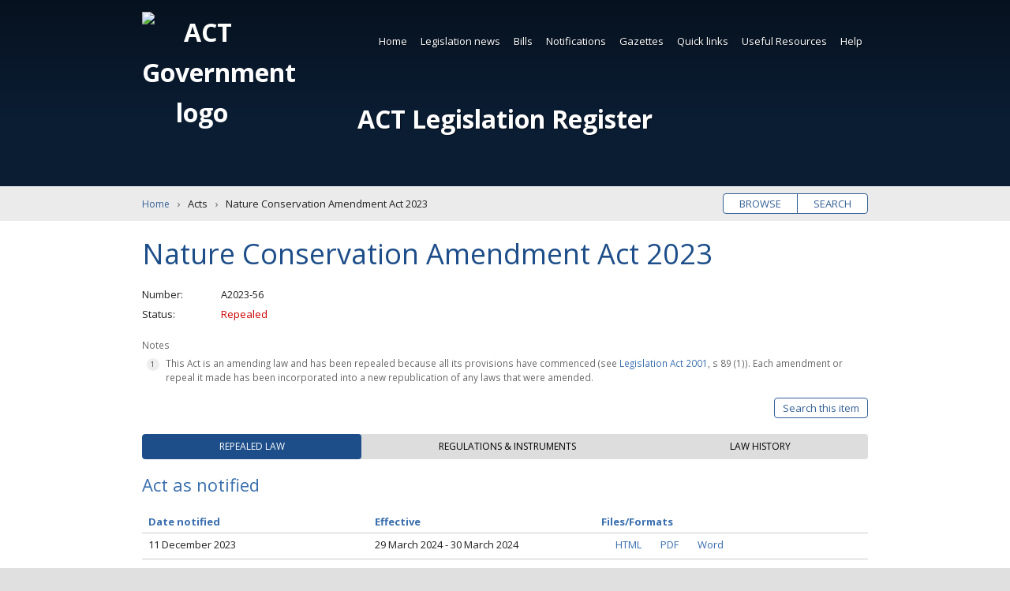

--- FILE ---
content_type: text/html; charset=utf-8
request_url: https://www.legislation.act.gov.au/a/2023-56/
body_size: 10233
content:


<!DOCTYPE html>
<html lang="en-au" class="no-js">
<head itemscope itemtype="http://schema.org/WebSite">
    <meta charset="utf-8">
    <title>Nature Conservation Amendment Act 2023 | Acts</title>
    
    <meta name="viewport" content="width=device-width, initial-scale=1">
    <meta name="description" content="">
    
    <meta name="dcterms.title" content="Nature Conservation Amendment Act 2023 | Acts">
    <meta name="dcterms.description" content="">
    <meta name="dcterms.created" content="">
    <meta name="dcterms.creator" content="">
    <meta name="dcterms.identifier" content="">
    <meta name="dcterms.publisher" content="">
    
    
    <meta name="og:type" content="website">
    <meta name="og:site_name" content="ACT Legislation Register">
    <meta name="og:title" content="Nature Conservation Amendment Act 2023 | Acts">
    <meta name="og:description" content="">
    <meta name="og:image" content="/Content/Main/Images/logo-act-pco.png">
    <meta name="og:url" content="">
    
    <meta name="twitter:card" content="summary">
    <meta name="twitter:site" content="@actpco">
    <meta name="twitter:title" content="Nature Conservation Amendment Act 2023 | Acts">
    <meta name="twitter:description" content="">
    
    <meta itemprop="name" content="Nature Conservation Amendment Act 2023 | Acts">
    <meta itemprop="url" content="">
    <meta itemprop="image" content="/Content/Main/Images/logo-act-pco.png">
    <meta itemprop="description" content="">
    <meta name="theme-color" content="#0047ba">
    <meta name="application-name" content="ACT Legislation Register">
    <meta name="apple-mobile-web-app-title" content="Nature Conservation Amendment Act 2023 | Acts">
    <meta name="apple-mobile-web-app-status-bar-style" content="black-translucent">
    
    <meta name="DC.title" lang="en" content="Nature Conservation Amendment Act 2023 | Acts">
    <meta name="DC.Creator" lang="en" content="">
    <meta name="DC.Publisher" lang="en" content="">
    <meta name="DC.Rights" lang="en" content="http://www.legislation.act.gov.au/about/copyright.asp">
    <meta name="thumbnail" content="/Content/Main/Images/logo-act-pco.png">
    <link rel="apple-touch-icon" sizes="180x180" href="/Content/Main/Root/apple-touch-icon.png">
    <link rel="icon" type="image/png" href="/Content/Main/Root/favicon-32x32.png" sizes="32x32">
    <link rel="icon" type="image/png" href="/Content/Main/Root/favicon-16x16.png" sizes="16x16">
    <link rel="manifest" href="/Content/Main/Root/manifest.json">
    <link rel="mask-icon" href="/Content/Main/Root/safari-pinned-tab.svg" color="#0047ba">
    <link rel="publisher" href="https://legislation.act.gov.au">
    <link rel="canonical" href="http://www.legislation.act.gov.au">

    
    <link rel="stylesheet" href="//fonts.googleapis.com/css?family=Open+Sans:400,700">
    <link rel="stylesheet" href="//ajax.googleapis.com/ajax/libs/jqueryui/1.12.1/themes/smoothness/jquery-ui.css">

    
    
    <link rel="stylesheet" href="/Scripts/Main/Scripts/datatables/datatables.min.css" />
    <link href="/MainThird/CSS?v=ZFoqDWZTyZRphEXJHFNJMKL0KjhiPc5EjzKPN5oaTrU1" rel="stylesheet"/>

    

    

    
    <link href="/Tooltip/CSS?v=KzMOLPWMoHleWE_cgHSc6TPyjU68raKQfNNgS0NPnik1" rel="stylesheet"/>

    <link href="/SearchUI/CSS?v=CT3TI0pDNNm140kA4UeeYkVzr4Qn5bXUzG559fucLIA1" rel="stylesheet"/>

    <link href="/MainCore/CSS?v=cbuP-_tz9a2PvWMnRnNaC8M-kF3CSgFRzKQxS4NmhLM1" rel="stylesheet"/>

    
    <!-- Google Tag Manager -->
    <script>
        (function (w, d, s, l, i) {
            w[l] = w[l] || []; w[l].push({
                'gtm.start':
                    new Date().getTime(), event: 'gtm.js'
            }); var f = d.getElementsByTagName(s)[0],
                j = d.createElement(s), dl = l != 'dataLayer' ? '&l=' + l : ''; j.async = true; j.src =
                    'https://www.googletagmanager.com/gtm.js?id=' + i + dl; f.parentNode.insertBefore(j, f);
        })(window, document, 'script', 'dataLayer', 'GTM-NT2WSW8');</script>
    <!-- End Google Tag Manager -->

</head>
<body class="item-a">
    <noscript>
        <iframe title="Google Tag Manager" src="https://www.googletagmanager.com/ns.html?id=GTM-NT2WSW8" height="0" width="0" style="display: none; visibility: hidden"></iframe>
        <p class="notice nojavascript" role="alert" aria-live="assertive">Javascript must be enabled for the page to display correctly.</p>
    </noscript>

    <!--[if lte IE 9]>
        <p class="notice outdated" role="alert" aria-live="assertive">The legislation register must be accessed by a modern supported browser like Chrome, Edge, Firefox or Safari.  Internet Explorer is not supported, or older versions of other browsers which will require updating.</p>
    <![endif]-->

    <a id="home-skip" class="skip" accesskey="s" href="#main">Skip to content</a>

    <div id="wrapper" role="document">
        <header id="header" class="wrap" role="banner" aria-label="Header">
            <h1 id="home-title" title="ACT Legislation Register">
                <img src="/Content/Main/Images/logo-act-gov.svg" aria-hidden="true" alt="ACT Government logo">
                <a id="home-title-link" href="/">ACT Legislation Register</a>
            </h1>

            
            <nav id="navigation" class="wrap" role="navigation" aria-label="Main navigation">



<ul  role="menubar">
            <li class="current">
                
          <a  href="/" >Home</a>

            </li>
            <li class="">
                
          <a  href="/Static/LegislationNews/Legislation_News.html"  >Legislation news</a>


<ul role="menu" aria-label="submenu">
        <li>
            
          <a  href="/WhatsNew/Index" >What&#39;s new</a>

    </li>
        <li>
            
          <a  href="/WhatsNew/GenerateFutureEvents" >Future events</a>

    </li>
        <li>
            
          <a id=subscribeGeneral href="/Subscription/SubscribeGeneral?siteMapLinkID=subscribeGeneral" >Subscribe to news</a>

    </li>
</ul>            </li>
            <li class="">
                
          <a  href="/Static/Bills/Bills.html"  >Bills</a>


<ul role="menu" aria-label="submenu">
        <li>
            
          <a  href="/results?category=cBil&amp;status=Current&amp;action=browse" >Current</a>

    </li>
        <li>
            
          <a  href="/results?category=cBil&amp;status=Passed: awaiting notification&amp;action=browse" >Passed (awaiting notification)</a>

    </li>
        <li>
            
          <a  href="/?category=cBil&amp;status=Never passed&amp;action=browse&amp;expanded=true&amp;fill=true" >Never passed</a>

    </li>
        <li>
            
          <a  href="/?category=cBil&amp;status=All Bills&amp;action=browse&amp;expanded=true&amp;fill=true" >All</a>

    </li>
        <li>
            
          <a  href="/?category=cBil&amp;status=Year presented&amp;action=browse&amp;expanded=true&amp;fill=true" >By year</a>

    </li>
</ul>            </li>
            <li class="">
                
          <a  href="/Notifications"  >Notifications</a>


<ul role="menu" aria-label="submenu">
        <li>
            
          <a  href="/Notifications?category=cAct" >Acts</a>

    </li>
        <li>
            
          <a  href="/Notifications?category=cSub" >Subordinate laws</a>

    </li>
        <li>
            
          <a  href="/Notifications?category=cDis" >Disallowable instruments</a>

    </li>
        <li>
            
          <a  href="/Notifications?category=cNot" >Notifiable instruments</a>

    </li>
        <li>
            
          <a  href="/Notifications?category=cFor" >Approved Forms</a>

    </li>
        <li>
            
          <a  href="/Notifications?category=cCom" >Commencement notices</a>

    </li>
        <li>
            
          <a  href="/Notifications?category=cAss" >Assembly resolutions</a>

    </li>
</ul>            </li>
            <li class="">
                
          <a  href="/Gazettes" >Gazettes</a>

            </li>
            <li class="">
                
          <a  href="/Static/QuickLinks/links.html"  >Quick links</a>


<ul role="menu" aria-label="submenu">
        <li>
            
          <a  href="/ni/2025-686/" >Administrative Arrangements</a>

    </li>
        <li>
            
          <a  href="/ni/2025-351/" >Appointment of Ministers</a>

    </li>
        <li>
            
          <a  href="/a/2004-59#forms" >Court Procedures Forms</a>

    </li>
        <li>
            
          <a  href="/sl/2006-29/" >Court Procedures Rules</a>

    </li>
        <li>
            
          <a  href="/a/2002-51/" >Criminal Code</a>

    </li>
        <li>
            
          <a  href="/a/2001-14/" >Legislation Act</a>

    </li>
        <li>
            
          <a  href="/a/1994-37/" >Public Sector Management Act</a>

    </li>
        <li>
            
          <a  href="/di/2016-251/" >Public Sector Management Standards</a>

    </li>
        <li>
            
          <a  href="/sl/2017-43/" >Road Rules</a>

    </li>
        <li>
            
          <a  href="/ni/2023-540/" >Territory Plan</a>

    </li>
        <li>
            
          <a  href="/Static/QuickLinks/links.html" >SEE MORE</a>

    </li>
</ul>            </li>
            <li class="">
                
          <a  href="/Static/UsefulResources/Resources.html"  >Useful Resources</a>


<ul role="menu" aria-label="submenu">
        <li>
            
          <a  href="/Static/UsefulResources/About/about_act_legislation.html" >About ACT legislation</a>

    </li>
        <li>
            
          <a  href="/Static/UsefulResources/Sources/sources_of_law.html" >Sources of law</a>

    </li>
        <li>
            
          <a  href="/Static/UsefulResources/Information/a_birds_eye_view.html" >Information about Legislation Act</a>

    </li>
        <li>
            
          <a  href="https://www.pco.act.gov.au/__data/assets/pdf_file/0018/2216061/Legislation-Basics.pdf" >Legislation Basics (PDF)</a>

    </li>
        <li>
            
          <a  href="https://www.pco.act.gov.au/__data/assets/pdf_file/0020/2216072/Reading-legislation.pdf" >Reading Legislation (PDF)</a>

    </li>
        <li>
            
          <a  href="https://www.pco.act.gov.au/__data/assets/pdf_file/0003/2216046/Editorial-renumbering-publising-practice.pdf" >Renumbering Practice (PDF)</a>

    </li>
        <li>
            
          <a  href="https://www.pco.act.gov.au/notifications/#Information%20for%20ACT%20government%20officers%20and%20notification%20officers" >Instrument Templates</a>

    </li>
        <li>
            
          <a  href="/Static/UsefulResources/Tables/Finding_Leg.html" >Legislation tables</a>

    </li>
        <li>
            
          <a  href="/Static/RelatedLinks/Links.html" >Related links</a>

    </li>
</ul>            </li>
            <li class="">
                
          <a  href="/Static/Help/Help.html"  >Help</a>


<ul role="menu" aria-label="submenu">
        <li>
            
          <a  href="/Static/Help/Search/Using_search.html" >Using search</a>

    </li>
        <li>
            
          <a  href="/Static/Help/Search/Search_tips.html" >Search tips</a>

    </li>
        <li>
            
          <a  href="/Static/Help/FAQs/Frequently_asked_questions.html" >Frequently asked questions</a>

    </li>
        <li>
            
          <a  href="/Static/Help/About/about_the_register.html" >About the register</a>

    </li>
        <li>
            
          <a  href="/Static/Help/Glossary/glossary.html" >Glossary</a>

    </li>
        <li>
            
          <a  href="/Static/Help/Key/abbrevkey.html" >Abbreviation key</a>

    </li>
        <li>
            
          <a  href="/Static/Help/Print/print_legislation.html" >Print legislation</a>

    </li>
        <li>
            
          <a  href="/Static/Help/Contact/contact.html" >Contact us</a>

    </li>
</ul>            </li>
</ul>
</nav>



            
            
        </header>

        
        


        <main id="main" aria-label="Main content">
            
    <div id="browse-search" class="wrap pill">
        <ul>
            <li><a href="/Home?action=browse&expanded=true" title="Browse legislation titles">Browse</a></li>
            <li><a href="/Home?action=search&expanded=true" title="Search legislation text">Search</a></li>
        </ul>
    </div>


            
            

<nav id="breadcrumbs" class="wrap" aria-label="Breadcrumbs">
    <ol itemscope itemtype="http://schema.org/BreadcrumbList">
        <li itemprop="itemListElement" itemscope itemtype="http://schema.org/ListItem">
            <meta itemprop="position" content="1" />
            <a itemprop="item" href="/"><span itemprop="name">Home</span></a>
        </li>
        <li itemprop="itemListElement" itemscope itemtype="http://schema.org/ListItem">
            <meta itemprop="position" content="2" />
            <span itemprop="name">Acts</span>
        </li>
        <li itemprop="itemListElement" itemscope itemtype="http://schema.org/ListItem">
            <meta itemprop="position" content="3" />
            <span itemprop="name">Nature Conservation Amendment Act 2023</span>
        </li>
    </ol>
</nav>

   <article class="wrap" aria-label="Acts: A2023-56">
    

       <h2>Nature Conservation Amendment Act 2023</h2>
       
       

        <dl>
              <dt>Number</dt><dd>A2023-56</dd>
           <dt>Status</dt><dd class="item-repealed-status" >Repealed</dd>
        </dl>

            <div class="notes">
            <p>Notes</p>
            <ol>
                        <li>This Act is an amending law and has been repealed because all its provisions have commenced (see <a href ="/a/2001-14/">Legislation Act 2001</a>, s 89 (1)).  Each amendment or repeal it made has been incorporated into a new republication of any laws that were amended.</li>
            </ol>
        </div>


    <!-- Search This item button -->


    <div class="item-buttons pill">
        <ul>
            <li>
                <a href="#item-search" id="button-search" class="toggle" data-labels="Close|Search this item" aria-expanded="false" aria-controls="item-search">Search this item</a>
            </li>
        </ul>
    </div>
    <form id="item-search" class="item-form option-off" hidden action="/results" method="post">
        <input id="hasStandardSearchTooltip" name="hasStandardSearchTooltip" type="hidden" value="True" />
        <input id="hasAdvancedSearchTooltip" name="hasAdvancedSearchTooltip" type="hidden" value="True" />
        <input id="fromThisItemSearch" name="fromThisItemSearch" type="hidden" value="true" />
        <input id="searchThisItemItemPath" name="searchThisItemItemPath" type="hidden" value="\a\2023-56\" />
        <div id="advanced-options-wrapper">
            <div class="advanced-options-button-wrapper"><span id="search-legend-main-title" class="search-legend-main search-legend " aria-hidden="false">Tips</span><span id="standard-search-tooltip-span" class="legend-tips search-tooltip-span " aria-hidden="false"><svg id="standard-search-tooltip-svg" class="icon  leg-tooltip " aria-label="search tips" role="button" tabindex="0" data-legtooltipdescelementid="standard-search-tooltip-desc"><use xlink:href="/Content/Main/Images/icons.svg#icon-help_outline"></use></svg></span><span id="advanced-search-tooltip-span" class="legend-tips search-tooltip-span  hidden" aria-hidden="true"><svg id="advanced-search-tooltip-svg" class="icon  leg-tooltip" aria-label="search tips" role="button" tabindex="0" data-legtooltipdescelementid="advanced-search-tooltip-desc"><use xlink:href="/Content/Main/Images/icons.svg#icon-help_outline"></use></svg></span><button class="toggle" aria-controls="advanced-options" aria-expanded="false" data-labels="Simple search|Advanced search">Advanced search</button></div>
            <div id="standard-search-tooltip-desc" class="visuallyhidden"><span class="para">Standard search will find words which occur next to each other as a <b>phrase</b>. 
For more infromation read <strong><a class="popupwindow" href = "/Static/Help/Search/Search_tips.html"?partial=false">Search Tips</a></strong> and <strong><a class="popupwindow" href = "/Static/Help/Search/Using_search.html"?partial=false">Using Search</a></strong>.</span></div>
            <div id="advanced-search-tooltip-desc" class="visuallyhidden" aria-hidden="aria-hidden"><span class="para">Advanced search gives the full range of search options. 
For more infromation read <strong><a class="popupwindow" href = "/Static/Help/Search/Search_tips.html"?partial=false">Search Tips</a></strong> and <strong><a class="popupwindow" href = "/Static/Help/Search/Using_search.html"?partial=false">Using Search</a></strong>.</span></div>
            <input id="sAdvancedOptionOn" name="sAdvancedOptionOn" type="hidden" value="False" />
        </div>
        
        


    <fieldset id="keyword-search-input-method" class="basic">
        <legend><span class="search-legend">Input type</span><span id="input-type-general-search-tooltip-span" class="legend-tips search-tooltip-span  visuallyhidden" aria-hidden="true"><svg id="input-type-general-search-tooltip-svg" class="icon  " aria-label="search tips" role="button" tabindex="0" data-legtooltipdescelementid="input-type-general-search-tooltip-desc"><use xlink:href="/Content/Main/Images/icons.svg#icon-help_outline"></use></svg></span></legend>
        <div id="input-type-general-search-tooltip-desc" class="hidden" aria-hidden="true"></div>
        <div class="input-method-wrapper">
            <div class="input-method-basic-wrapper">
                <label for="inputType-basic"><input type="radio" id="inputType-basic" class="controlbox" name="inputType" value="0" checked>Basic query</label>
                <span class="legend-tips search-tooltip-span " aria-hidden="true"><svg class="icon  leg-tooltip" aria-label="search tips" role="button" tabindex="0" data-legtooltipdescelementid="input-type-basic-search-tooltip-desc"><use xlink:href="/Content/Main/Images/icons.svg#icon-help_outline"></use></svg></span>
                <div id="input-type-basic-search-tooltip-desc" class="hidden" aria-hidden="false"><span class="para">Exact match search of word or phrase.</span></div>
            </div>
            <div class="input-method-block-wrapper">
                <label for="inputType-block"><input type="radio" id="inputType-block" class="controlbox" name="inputType" value="1">Boolean query</label>
                <span class="legend-tips search-tooltip-span " aria-hidden="true"><svg class="icon  leg-tooltip" aria-label="search tips" role="button" tabindex="0" data-legtooltipdescelementid="input-type-block-search-tooltip-desc"><use xlink:href="/Content/Main/Images/icons.svg#icon-help_outline"></use></svg></span>
                <div id="input-type-block-search-tooltip-desc" class="hidden" aria-hidden="false"><span class="para">Construct a search query using Boolean operators. 
For more information read <strong><a class="popupwindow" href = "/Static/Help/Search/Search_tips.html"?partial=false">Search Tips</a></strong> and <strong><a class="popupwindow" href = "/Static/Help/Search/Using_search.html"?partial=false">Using Search</a></strong>.</span></div>
            </div>
            <div class="input-method-expert-wrapper">
                <label for="inputType-expert"><input type="radio" id="inputType-expert" class="controlbox" name="inputType" value="2">Expert query</label>
                <span class="legend-tips search-tooltip-span " aria-hidden="true"><svg class="icon  leg-tooltip" aria-label="search tips" role="button" tabindex="0" data-legtooltipdescelementid="input-type-expert-search-tooltip-desc" ><use xlink:href="/Content/Main/Images/icons.svg#icon-help_outline"></use></svg></span>
                <div id="input-type-expert-search-tooltip-desc" class="hidden" aria-hidden="false"><span class="para">Construct a search query using Perceptive Search <strong><a class="popupwindow" href = "https://docs.hyland.com/PS/en_US/10.5/Web/ISYSSyntax.html"?partial=false">query syntax</a></strong>. 

For more information read <strong><a class="popupwindow" href = "/Static/Help/Search/Search_tips.html"?partial=false">Search Tips</a></strong> and <strong><a class="popupwindow" href = "/Static/Help/Search/Using_search.html"?partial=false">Using Search</a></strong>.</span></div>
            </div>
        </div>
    </fieldset>
        <fieldset class="">
            <legend>Keyword <span class="search-legend-sub current-version-only">(Current version only)</span></legend>
            
            


<div id="search-wrapper" class="basic">
    
    

<div id="search-query-basic-fields-wrapper">
    <div class="search-row-wrapper">
        <label for="searchQueryBasic" id="searchQueryBasicLabel" class="search-query-basic-label visuallyhidden">Enter search words</label>
        <input type="search" id="searchQueryBasic" name="searchQueryBasic" class="search-query-basic" aria-labelledby="searchQueryBasicLabel" aria-required="true" placeholder="Enter search words">
    </div>
</div>

    
    

<div id="search-query-block-fields-wrapper">
    <div class="search-row-wrapper">
        <div class="search-query-block-wrapper">
            <label for="searchQueryBlockEntryList_searchQueryBlockEntries_0__searchQueryBlock" id="searchQueryBlockEntryList.searchQueryBlockEntries_0__searchQueryBlockLabel" class="search-query-block-label visuallyhidden">Enter search words</label>
            <input type="search" id="searchQueryBlockEntryList_searchQueryBlockEntries_0__searchQueryBlock" name="searchQueryBlockEntryList.searchQueryBlockEntries[0].searchQueryBlock" class="search-query-block" aria-labelledby="searchQueryBlockEntryList_searchQueryBlockEntries_0__searchQueryBlockLabel" aria-required="true" placeholder="Enter search words">
        </div>
        <div class="search-query-block-selection-type-wrapper">
            <div id="searchQueryBlockEntryList_searchQueryBlockEntries_0__searchQueryBlockDesc" class="hidden">Add a new keyword search entry.</div>
            <label for="searchQueryBlockEntryList_searchQueryBlockEntries_0__selectionType" id="searchQueryBlockEntryList.searchQueryBlockEntries[0]_selectionTypeLabel" class="search-query-label visuallyhidden">Saerch selection type</label>
            <select id="searchQueryBlockEntryList_searchQueryBlockEntries_0__selectionType" name="searchQueryBlockEntryList.searchQueryBlockEntries[0].selectionType" class="search-query-block-selection-type" aria-labelledby="searchQueryBlockEntryList_searchQueryBlockEntries_0__selectionTypeLabel" aria-hidden="true">
                <option value="0" select>Match exact phrase</option>
                <option value="1">Contains all of the words</option>
                <option value="2">Contains any of the words</option>
            </select>
        </div>
        <div class="query-block-row-button-panel">
            <button aria-label="Add" class="add-row row-button js-simple-tooltip" aria-describedby="addRowDesc0">+</button>
            <div id="addRowDesc0" class="hidden">Add a new query block row for the search.</div>
        </div>
    </div>
</div>

    
    

<div id="search-query-expert-fields-wrapper">
    <div class="search-row-wrapper">
        <label for="searchQueryExpert" id="searchQueryExpertLabel" class="search-query-expert-label visuallyhidden">Enter search words</label>
        <input type="search" id="searchQueryExpert" name="searchQueryExpert" class="search-query-expert" aria-labelledby="searchQueryExpertLabel" aria-required="true" placeholder="Enter search words">
    </div>
</div>

    <div id="stemming-checkbox" class="controlbox checkbox">
        <input id="hasApplyStemmingSearchTooltip" name="hasApplyStemmingSearchTooltip" type="hidden" value="True" />
        <label for="sStemming"><input type="checkbox" id="sStemming" name="sStemming" value="Broad">Apply stemming</label>
        <span id="apply-stemming-search-tooltip-span" class="legend-tips search-tooltip-span  hidden" aria-hidden="true"><svg id="apply-stemming-search-tooltip-svg" class="icon  leg-tooltip " aria-label="search tips" role="button" tabindex="0" data-legtooltipdescelementid="apply-stemming-search-tooltip-desc"><use xlink:href="/Content/Main/Images/icons.svg#icon-help_outline"></use></svg></span>
        <div id="apply-stemming-search-tooltip-desc" class="visuallyhidden" aria-hidden="aria-hidden"><span class="para">Include the variants of words entered in the KEYWORD field.</span></div>
    </div>
</div>
        </fieldset>
            <input type="hidden" name="sVersion" value="\a\2023-56\20240329-82736">
    <fieldset class="buttons">
        <button id = "item-search-reset-button" type="button"  title="clear the search form data">Clear</button>
        <button type="submit" title="Search this legislation item">Search</button>
    </fieldset>
    </form>

    <!-- Tab Buttons -->
    <ul class="tablist" role="tablist">

            <li id="tab-current" class="tab" aria-controls="current" role="tab" tabindex="0" aria-selected="true"><span>Repealed law</span></li>
            <li id="tab-regulate" class="tab" aria-controls="regulate" role="tab" tabindex="0" aria-selected="false"><span>Regulations &amp; instruments</span></li>
                      <li id="tab-history" class="tab" aria-controls="history" role="tab" tabindex="0" aria-selected="false"><span>Law history</span></li>
    
</ul>

    <!-- Tab: Current/Repealed -->
<section id="current" class="panel" aria-labelledby="tab-current" role="tabpanel" aria-hidden="false">


    


<h3  tabindex="0">Act as notified
</h3>        <table id="current-single-history-table" class="datatable display ">
            <thead>
                <tr>
                    <th scope="col" class="th-published">Date notified</th>
                    <th scope="col" class="th-effective">Effective</th>
                    <th scope="col" class="th-file-formats">Files/Formats</th>
                    <th scope="col">Notes</th>
                </tr>
            </thead>
            <tbody>
                <tr>
                    <td>11 December 2023</td>
                    <td data-order="20240329000000AM">29 March 2024 - 30 March 2024</td>
                    <td>
                        <a class="button viewable html" href="/View/a/2023-56/20240329-82736/html/2023-56.html" title="Read the HTML online"><svg class="icon icon-desktop_mac" aria-hidden="true" aria-labelledby="viewOnlineIcon"><title id="viewOnlineIcon">View online icon</title><use xlink:href="/Content/Main/Images/icons.svg#icon-desktop_mac"></use></svg>HTML</a><a class="button download pdf" href="/DownloadFile/a/2023-56/20240329-82736/PDF/2023-56.PDF" title="Download the PDF [215KB]"><svg class="icon icon-get_app" aria-hidden="true" aria-labelledby="downloadIcon1"><title id="downloadIcon1">Download icon</title><use xlink:href="/Content/Main/Images/icons.svg#icon-get_app"></use></svg>PDF</a><a class="button download doc" href="/DownloadFile/a/2023-56/20240329-82736/DOCX/2023-56.DOCX" title="Download as MS Word DOCX [96KB]"><svg class="icon icon-get_app" aria-hidden="true" aria-labelledby="downloadIcon2"><title id="downloadIcon2">Download icon</title><use xlink:href="/Content/Main/Images/icons.svg#icon-get_app"></use></svg>Word</a>
                    </td>
                    <td class="notes"></td>
                </tr>
            </tbody>
        </table>

<h3 >Bill and Explanatory statement
</h3>                <p>The bill and explanatory statement for this Act are accessed from <a href="/b/db_68421/">Nature Conservation Amendment Bill 2023</a>.</p>

</section>

    <!-- Tab: Regulations and Instruments tab -->


<section id="regulate" class="panel" aria-labelledby="tab-regulate" role="tabpanel" aria-hidden="true">



        <h3 tabindex="0">Legislative instruments</h3>
            <p>Legislative instruments under the Act and its subordinate laws</p>

    <table id="regulate-table2" class="datatable display">
    <thead>
        <tr>
            <th scope="col" class="th-name">Name</th>
            <th scope="col">Status</th>
            <th scope="col">Classifier</th>
            <th scope="col" class="th-type">Type</th>
            <th scope="col" class="th-under">Under</th>
            
            <th scope="col" class="th-effective">Effective</th>
            <th scope="col" class="th-year-no">Year and No</th>
        </tr>
    </thead>
    <tbody>
            <tr class="cn">
                
                <td><a href="/cn/2024-2/">Nature Conservation Amendment Commencement Notice 2024</a><span class="repealed">(Repealed)</span></td>
                <td>Repealed</td>

                <td></td>
                <td data-order="7">Commencement notices</td>

                <td data-order="100002-100000-1-CN2024-2">s 2</td>
                <td data-order="20240326000000AM">26 March 2024 - 30 March 2024</td>
                
                <td data-order="20240000002">CN2024-2</td>
            </tr>
    </tbody>
</table>
    
</section>

    <!-- Tab: Approved Forms -->

    <!-- Tab: Historical Versions -->
    <section id="versions" class="panel" aria-labelledby="tab-versions" role="tabpanel" aria-hidden="true">

    
    <h3>Point-in-time versions</h3>
    <label for="point-in-time">Enter a date to find a version<span class="visuallyhidden"> from 29 March 2024 onwards</span>:</label>
<input type="text" id="point-in-time" class="datepicker" name="pointInTime" data-min-date="29 March 2024" data-max-date="30 March 2024" value="" title="Select a date (format: dd/mm/yyyy) from 29 March 2024 onwards">



    <table id="versions-table" class="datatable display ">
        <caption>The following table lists 1 point in time versions. You can skip this and <a href="#tab-history">jump to the next tab</a>.</caption>
        <thead>
            <tr>
                <th scope="col" class="th-period">Effective</th>
                <th scope="col" class="th-file-formats">Files/Formats</th>
                <th scope="col" class="th-version">Version</th>
                <th scope="col" class="th-published">Published</th>
                <th scope="col">Notes</th>
            </tr>
        </thead>
        <tbody>
                <tr>
                    <td data-order="20240329000000AM" data-iscurrent="False" data-isaspassed="True">29 March 2024 - 30 March 2024</td>
                    <td>
                        <a class="button viewable html" href="/View/a/2023-56/20240329-82736/html/2023-56.html" title="Read the HTML online"><svg class="icon icon-desktop_mac" aria-hidden="true" aria-labelledby="viewOnlineIcon"><title id="viewOnlineIcon">View online icon</title><use xlink:href="/Content/Main/Images/icons.svg#icon-desktop_mac"></use></svg>HTML</a><a class="button download pdf" href="/DownloadFile/a/2023-56/20240329-82736/PDF/2023-56.PDF" title="Download the PDF [215KB]"><svg class="icon icon-get_app" aria-hidden="true" aria-labelledby="downloadIcon1"><title id="downloadIcon1">Download icon</title><use xlink:href="/Content/Main/Images/icons.svg#icon-get_app"></use></svg>PDF</a><a class="button download doc" href="/DownloadFile/a/2023-56/20240329-82736/DOCX/2023-56.DOCX" title="Download as MS Word DOCX [96KB]"><svg class="icon icon-get_app" aria-hidden="true" aria-labelledby="downloadIcon2"><title id="downloadIcon2">Download icon</title><use xlink:href="/Content/Main/Images/icons.svg#icon-get_app"></use></svg>Word</a>
                    </td>
                    <td data-order="00000000">As notified</td>
                    <td data-order="20231211000000AM">11 December 2023</td>
                    <td class="notes"></td>
                </tr>
        </tbody>
    </table>
</section>


    <!-- Tab: Law History -->

<!-- Tab: Law History -->
<section id="history" class="panel hidden" aria-labelledby="tab-history" role="tabpanel" aria-hidden="true">



    
        <h3 tabindex="0">Notification statement</h3>
            <p>The Nature Conservation Amendment Act 2023 has been passed by the Legislative Assembly and is notified under the Legislation Act 2001.</p>
            <p>Notified: 11 December 2023 (Parliamentary Counsel)</p>
    


<h3 >Commencement
</h3>



<table id="commencement-table" class="datatable display">
    <thead>
        <tr>
            <th scope="col" class="th-comm-provision">Provision</th>
            <th scope="col" class="th-comm-date">Commencement date</th>
            <th scope="col" class="th-comm-method">Commencement method</th>
        </tr>
    </thead>
    <tbody>
            <tr>
                <td>s 1, s 2</td>
                <td>11 December 2023</td>
                <td><a href="/a/2001-14">LA</a> s 75 (1)</td>
            </tr>
            <tr>
                <td>remainder</td>
                <td>29 March 2024</td>
                <td>s 2 and <a href="/cn/2024-2/">CN2024-2</a></td>
            </tr>
    </tbody>
</table>



<h3 >Repeal
</h3>

<table id="auto-repeal-table" class="datatable display">
    <thead>
        <tr>
            <th scope="col" class="th-amendment-reason-repeal">Reason for repeal</th>
            <th scope="col" class="th-amendment-repeal-date">Repeal date</th>
        </tr>
    </thead>
    <tbody>
            <tr>
                <td><a href="/a/2001-14/">LA</a> s 89 (1)</td>
                <td>30 March 2024</td>
            </tr>
    </tbody>
</table>



    



    












</section>
</article>
        </main>

        <aside id="aside" class="wrap newsletter-cta">
        <ul class="subscribe-buttons">
            
            

        </ul>
</aside>

        
        
<footer id="footer" class="wrap" aria-label="Footer">
    <!-- Load footer menu -->
    


<ul  role="menubar">
            <li class="">
                
          <a  href="/Static/Help/About/about_the_register.html#" >About this site</a>

            </li>
            <li class="">
                
          <a  href="/Static/Help/Contact/contact.html#" >Contact us</a>

            </li>
            <li class="">
                
          <a  href="/Static/Footerlinks/Disclaimer/disclaimer.html" >Disclaimer</a>

            </li>
            <li class="">
                
          <a  href="/Static/Footerlinks/Privacy/privacy.html" >Privacy</a>

            </li>
            <li class="">
                
          <a  href="/Static/Footerlinks/Accessibility/accessibility.html" >Accessibility</a>

            </li>
            <li class="">
                
          <a  href="/Static/Footerlinks/Copyright/copyright.html" >Copyright</a>

            </li>
            <li class="">
                
          <a  href="/Static/Help/Glossary/glossary.html#" >Glossary</a>

            </li>
            <li class="">
                
          <a  href="/Static/Help/Key/abbrevkey.html#" >Abbreviation key</a>

            </li>
            <li class="">
                
          <a  href="/Static/RelatedLinks/Links.html#" >Related links</a>

            </li>
            <li class="">
                
          <a  href="/Static/Footerlinks/Acknowledgement/acknowledgement.html" >Acknowledgement of Country</a>

            </li>
</ul>


    
    
    <p class="copyright">
        <svg class="icon icon-copyright" aria-hidden="true"><use xlink:href="/Content/Main/Images/icons.svg#icon-copyright"></use></svg>
        Copyright 2001 ACT Government. All rights reserved.<br class="join">
        Approved website under the Legislation Act 2001 (ACT).<br>
        Last updated at 20 January 2026 15:25:15 AEST

    </p>
    <a href="http://www.act.gov.au" target="_blank" class="actgov" aria-label="Visit the main ACT Government portal">
        <img src="/Content/Main/Images/logo-act-gov-dark.svg" aria-hidden="true" alt="ACT Legislation Register">
    </a>
</footer>



        <a id="home-back-to-top" class="skip backtotop" href="#wrapper">Back to top</a>
    </div>

    
    <script src="//ajax.googleapis.com/ajax/libs/jquery/2.2.4/jquery.min.js"></script>
    <script>window.jQuery || document.write('<script src="/scripts/jquery.2.2.4.min.js"><\/script>')</script>
    <script src="//ajax.googleapis.com/ajax/libs/jqueryui/1.12.1/jquery-ui.min.js"></script>
    <script>window.jQuery || document.write('<script src="/scripts/jquery-ui.1.12.1.min.js"><\/script>')</script>

    

    
    <script src="/MainThird/JS?v=C6cEcCjSYCnq6QJzIRB4IPe10SSUnIoF5u7R_lK5X7E1"></script>

    
    
    <script src="/MainCore/JS?v=j9j2cIxiOzpDnRqIcT34JoSu0XqiIEtNH3TxNOl3JZI1"></script>

    
</body>
</html>
